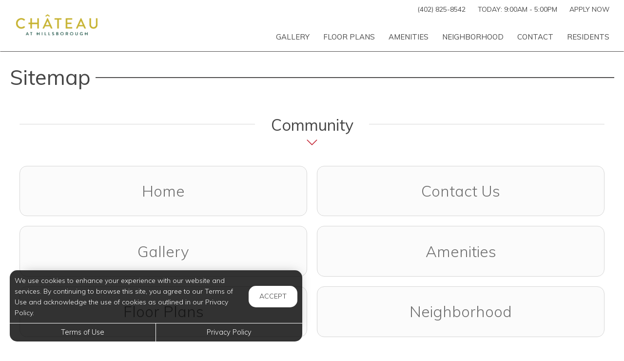

--- FILE ---
content_type: text/html; charset=utf-8
request_url: https://www.chateauathillsborough.com/core/Home/SiteLinks
body_size: 7645
content:
<!--
    NOTICE: Without limitation, all content, technology, intellectual property, source code, active controls, software or other functions and information contained in this Website are the sole property of 365 Connect, L.L.C. and are protected by copyright laws, international treaty provisions and all other intellectual property laws. Without limiting the foregoing, copying or reproduction of any portion of this Website to any other server or location for further reproduction or redistribution is expressly prohibited.
-->
<!DOCTYPE html>
<html itemscope itemtype="http://schema.org/ApartmentComplex" class="no-js" lang="en">
<head>

<meta charset="utf-8">
<meta name="viewport" content="width=device-width, initial-scale=1">
<link href="//cdn.365residentservices.com/themes/common/bootstrap/3.3.7/css/bootstrap.min.css" rel="stylesheet" type="text/css">
<link rel="preload" type="text/css" href="//cdn.365residentservices.com/fonts/font-awesome/6/css/all.min.css" as="style" onload="this.onload=null;this.rel='stylesheet'">

<noscript><link rel="stylesheet" type="text/css" href="//cdn.365residentservices.com/fonts/font-awesome/6/css/all.min.css"></noscript>
<link rel="preconnect" href="https://fonts.gstatic.com" />
<link rel="preload" type="text/css" href="https://fonts.googleapis.com/icon?family=Material+Icons" as="style" onload="this.onload=null;this.rel='stylesheet'">
<noscript><link rel="stylesheet" href="https://fonts.googleapis.com/icon?family=Material+Icons"></noscript>
<link href="https://fonts.googleapis.com/css?family=Muli:300,300i,400,400i,500,500i&display=swap" rel="stylesheet" type="text/css" async>
<link rel="apple-touch-icon" sizes="180x180" href="//cdn.365residentservices.com/global/images/apple-touch-icon-180x180.png">
    <link rel="shortcut icon" href="https://apollostore.blob.core.windows.net/chateauathillsborough/uploads/assets/chateau-at-hillsborough-favicon.4eb18fc9-ac10-4c22-8857-5913b5b3bae7.png">
    <link rel="icon" type="image/png" href="//cdn.365residentservices.com/global/images/favicon-192x192.png" sizes="192x192">
<meta name="msapplication-TileColor" content="#1565a9" />
<meta name="msapplication-TileImage" content="//cdn.365residentservices.com/global/images/mstile-144x144.png" />
<meta name="msapplication-config" content="//cdn.365residentservices.com/global/images/browserconfig.xml" />
<link href="//cdn.365residentservices.com/themes/gemini/5.19.0/theme.css" rel="stylesheet" type="text/css">
<link href="https://apollostore.blob.core.windows.net/chateauathillsborough/cms/css/site.css?v=_639039456000000000" rel="stylesheet" type="text/css">

<script src="//ajax.googleapis.com/ajax/libs/jquery/3.1.0/jquery.min.js"></script>
<script>
    window.Localization = {"date":"MM d, yyyy","phone":"(999) 999-9999"};
</script>

<meta name="google-translate-customization" content="b180980447f57eac-5edff1c0d0c88489-gde2aefeca4e4ab76-12" />

    <meta name="google-site-verification" content="xwAj-dekFWUloldkZ-5j4-IELpBviKfy-HMoe0QBHBc" />

    <meta name="msvalidate.01" content="F5B335DB222712EC123F41D2B86BCB42" />


<title>Sitemap for Chateau at Hillsborough | Omaha, NE</title>
<meta name="keywords" content="Apartments, For Rent, NE, Omaha, 68164" />
<meta name="description" content="Sitemap for. Come visit our apartment homes at Chateau at Hillsborough in Omaha, NE. Call us today - (402) 825-8542" />

    <link rel="canonical" href="https://www.chateauathillsborough.com/core/Home/SiteLinks" />


<script type="application/ld+json"> { "@context" : "http://schema.org", "@type" : "LocalBusiness", "name" : "Chateau at Hillsborough", "image" : "https://apollostore.blob.core.windows.net/chateauathillsborough/uploads/assets/layout.cd7f48d5-5c49-448f-b9e2-2a9b3b60c58a.png", "telephone" : "", "address" : { "@type" : "PostalAddress", "streetAddress" : "4804 North 133rd Plaza", "addressLocality" : "Omaha", "addressRegion" : "NE", "postalCode" : "68164" } } </script>

<meta property="og:title" content="Sitemap for Chateau at Hillsborough in Omaha, NE" />
<meta property="og:site_name" content="Chateau at Hillsborough" />
<meta property="og:description" content="Chateau at Hillsborough" />
<meta property="og:type" content="website" />
<meta property="og:image" content="https://apollostore.blob.core.windows.net/chateauathillsborough/uploads/assets/chateau-at-hillsborough---desktop-hero-image.516a7d99.jpg" />
<meta name="twitter:card" content="summary_large_image">

<!-- Global site tag (gtag.js) - Google Ads: 1000835166 -->
<script async src=https://www.googletagmanager.com/gtag/js?id=G-3TDCQXTN4V></script> <script> window.dataLayer = window.dataLayer || []; function gtag(){dataLayer.push(arguments);} gtag('js', new Date()); gtag('config', 'G-3TDCQXTN4V'); </script>

<script type="text/javascript">var rl_siteid = "165f8542-9ca2-4132-a19b-c612adee3838";</script>
<script type="text/javascript" src="//cdn.rlets.com/capture_static/mms/mms.js" async="async"></script>

<!-- Google Tag Manager -->
<script>
    (function (w, d, s, l, i) {
    w[l] = w[l] || []; w[l].push({
        'gtm.start':
            new Date().getTime(), event: 'gtm.js'
    }); var f = d.getElementsByTagName(s)[0],
        j = d.createElement(s), dl = l != 'dataLayer' ? '&l=' + l : ''; j.async = true; j.src =
            'https://www.googletagmanager.com/gtm.js?id=' + i + dl; f.parentNode.insertBefore(j, f);
    })(window, document, 'script', 'dataLayer', 'GTM-PS7B63T');</script>
<!-- End Google Tag Manager -->

<!-- Event snippet for CHATEAU CONTACT FORM conversion page In your html page, add the snippet and call gtag_report_conversion when someone clicks on the chosen link or button. --> 
<script> function gtag_report_conversion(url) { var callback = function () { if (typeof(url) != 'undefined') { window.location = url; } }; gtag('event', 'conversion', { 'send_to': 'AW-1000835166/RiLOCK64jN0BEN6Qnt0D', 'event_callback': callback }); return false; } </script>
    <script src='https://api.tiles.mapbox.com/mapbox-gl-js/v0.45.0/mapbox-gl.js' defer></script>
    <link rel="preload" href="https://api.tiles.mapbox.com/mapbox-gl-js/v0.45.0/mapbox-gl.css" as="style" onload="this.onload=null;this.rel='stylesheet'">
    <noscript><link href='https://api.tiles.mapbox.com/mapbox-gl-js/v0.45.0/mapbox-gl.css' rel='stylesheet'></noscript>

    
</head>
<body class="area-core controller-home action-sitelinks no-sidebar full-banner core-home-sitelinks">
    <!-- Google Tag Manager (noscript) -->
    <noscript>
        <iframe src="https://www.googletagmanager.com/ns.html?id=GTM-PS7B63T"
                height="0" width="0" style="display:none;visibility:hidden"></iframe>
    </noscript>
    <!-- End Google Tag Manager (noscript) -->
    



<header id="header">
    <a class="ada-focus" id="skipToMain" href="#main">skip to main</a>

    

    <div class="navbar">
        <div class="nav-contact-container">
            <div class="container">
                <ul class="nav-contact list-divider">


                        



            <li id="phoneNumber">
                <a rel="nofollow" href="tel:(402) 825-8542" itemprop="telephone" aria-label="Call us at (402) 825-8542">(402) 825-8542</a>
            </li>


    <li class="text-uppercase">
        Today: <time class="time" datetime="09:00"> 9:00am </time>  -  <time class="time" datetime="17:00"> 5:00pm </time>
    </li>

            <li class="hidden-xs text-uppercase">
                <a href="/Marketing/Home/Apply" >Apply Now</a>
            </li>

                </ul>
            </div>
        </div>

        <div class="container">
            <div class="navbar-header">
                <button type="button" class="navbar-toggle collapsed" data-toggle="collapse" data-target="#navbar-collapse-1" aria-expanded="false" aria-haspopup="true">
                    <span class="sr-only">Toggle navigation</span>
                    <span class="icon-bar"></span>
                    <span class="icon-bar"></span>
                    <span class="icon-bar"></span>
                </button>
                <a class="navbar-brand" rel="home" href="/">
                        <img class="img-responsive img-color" src="https://apollostore.blob.core.windows.net/chateauathillsborough/uploads/assets/layout.cd7f48d5-5c49-448f-b9e2-2a9b3b60c58a.png" alt="Chateau at Hillsborough Logo">
                        <img class="img-responsive img-white" src="https://apollostore.blob.core.windows.net/chateauathillsborough/uploads/assets/layout.cd7f48d5-5c49-448f-b9e2-2a9b3b60c58a.425768c0.png" alt="Chateau at Hillsborough Logo">
                </a>
            </div>
            <nav aria-label="Primary navigation">
                <div class="collapse navbar-collapse" id="navbar-collapse-1">
                    <ul class="nav navbar-nav navbar-right" itemscope itemtype="http://schema.org/SiteNavigationElement">
                        


        <li class="">
            <a href="/Marketing/Home/Media"  itemprop="url"><i class="fal fa-fw fa-camera" role="presentation" aria-hidden="true"></i><span itemprop="name">Gallery </span></a>
        </li>

        <li class="">
            <a href="/Marketing/FloorPlans"  itemprop="url"><i class="fal fa-fw fa-bed" role="presentation" aria-hidden="true"></i><span itemprop="name">Floor Plans </span></a>
        </li>

        <li class="">
            <a href="/Marketing/Home/Amenities"  itemprop="url"><i class="fal fa-fw fa-check" role="presentation" aria-hidden="true"></i><span itemprop="name">Amenities </span></a>
        </li>

        <li class="">
            <a href="/Marketing/Home/Neighborhood"  itemprop="url"><i class="fal fa-fw fa-compass" role="presentation" aria-hidden="true"></i><span itemprop="name">Neighborhood </span></a>
        </li>

<li>
    <a href="" onclick="event.preventDefault(); knockDoorway.openContact();" itemprop="url">

        <i class="fal fa-fw fa-info-circle" role="presentation" aria-hidden="true"></i>

        <span itemprop="name">Contact </span>

    </a>
</li>
        <li class="">
            <a href="https://property.onesite.realpage.com/welcomehome?siteId=4540154" target=&#39;_blank&#39;  aria-label=&#39;Residents (opens in a new tab)&#39; itemprop="url"><i class="fal fa-fw fa-house" role="presentation" aria-hidden="true"></i><span itemprop="name">Residents </span></a>
        </li>

        <li class="visible-xs visible-sm">
            <a href="/Marketing/Home/Apply"  itemprop="url"><i class="fal fa-fw fa-file" role="presentation" aria-hidden="true"></i><span itemprop="name">Apply Now </span></a>
        </li>





                    </ul>
                </div>
            </nav>
        </div>
    </div>
</header>
        
    <script>        
    document.getElementById('skipToMain').addEventListener("click", function (e) {
        e.preventDefault();
        var main = document.getElementById('main');
        
        main.querySelectorAll('button, [href], input, select, textarea, [tabindex]:not([tabindex="-1"])')[0].focus();
        
        var rect = main.getBoundingClientRect();
        window.scrollTo(0, rect.top);
    });
    </script>



    <div id="main">
        



<div class="container">
    <h1 class="bar bar-middle bar-site"><span>Sitemap</span></h1>

    <main>
        <div class="container">
                <div class="site-links-container">
                    <h2 class="h6ada">Community</h2>
                    <div class="row">
                            <div class="col-sm-6"><a class="btn btn-block" href="/Marketing" >Home</a></div>

                            <div class="col-sm-6"><a class="btn btn-block" href="/Marketing/Contact" >Contact Us</a></div>

                            <div class="col-sm-6"><a class="btn btn-block" href="/Marketing/Home/Media" >Gallery</a></div>

                            <div class="col-sm-6"><a class="btn btn-block" href="/Marketing/Home/Amenities" >Amenities</a></div>

                            <div class="col-sm-6"><a class="btn btn-block" href="/Marketing/FloorPlans" >Floor Plans</a></div>

                            <div class="col-sm-6"><a class="btn btn-block" href="/Marketing/Home/Neighborhood" >Neighborhood</a></div>

                    </div>
                </div>


            <div class="site-links-container">
                <h2 class="h6ada">Services</h2>
                <div class="row">


    <div class="col-sm-6"><a class="btn btn-block" href="/Marketing/FloorPlans" >Check Availability</a></div>

    <div class="col-sm-6"><a class="btn btn-block" href="https://property.onesite.realpage.com/welcomehome?siteId=4540154" target="_blank">Pay Rent</a></div>


    <div class="col-sm-6"><a class="btn btn-block" href="https://property.onesite.realpage.com/welcomehome?siteId=4540154" target="_blank">Service Request</a></div>


    <div class="col-sm-6"><a class="btn btn-block" href="/Marketing/Contact" >Contact Us</a></div>

    <div class="col-sm-6"><a class="btn btn-block" href="/Marketing/Home/Apply" >Apply Now</a></div>

                </div>
            </div>

            <div class="site-links-container">
                <h2 class="h6ada">Social</h2>
                <div class="row">
    <div class="col-sm-6"><a class="btn btn-block" href="https://www.facebook.com/ChateauAtHillsborough" target="_blank"><span class="sr-only">Visit us on </span>Facebook<span class="sr-only">(opens in a new tab)</span></a></div>



    <div class="col-sm-6"><a class="btn btn-block" href="/core/RSS" >RSS Feed</a></div>
                </div>
            </div>

            <div class="site-links-container">
                <h2 class="h6ada">Legal</h2>
                <div class="row">
                        <div class="col-sm-6"><a class="btn btn-block" href="/core/Home/Terms" >Terms of Use</a></div>

                        <div class="col-sm-6"><a class="btn btn-block" href="/core/Home/Privacy" >Privacy Policy</a></div>

                        <div class="col-sm-6"><a class="btn btn-block" href="/core/Home/Accessibility" >Accessibility</a></div>

                </div>
            </div>
        </div>
    </main>
</div>


    </div>

<div class="cookiebox hidden" data-animation="fade-in-left" id="cookieBox" role="region">
    <div>
        <p>We use cookies to enhance your experience with our website and services. By continuing to browse this site, you agree to our Terms of Use and acknowledge the use of cookies as outlined in our Privacy Policy.</p>
        <span class="btn reverse-focus" role="button" tabindex="0" id="agreeBtn">Accept</span>
    </div>
    <div class="btn-bars">
        <a href="/core/Home/Terms">Terms of Use</a>
        <a href="/core/Home/Privacy">Privacy Policy</a>
    </div>
</div>



<footer id="footer">

    <section id="footer-menu">


<a href="/Marketing/Home/Media">Gallery</a><a href="/Marketing/FloorPlans">Floor Plans</a><a href="/Marketing/Home/Amenities">Amenities</a><a href="/Marketing/Home/Neighborhood">Neighborhood</a>            <a onclick="event.preventDefault(); knockDoorway.openContact();" href="">Contact</a>

    </section>

    <section id="footer-top">
        <div class="container">
            <div class="block">
                <h2 class="h6ada">Location</h2>
                <p itemprop="name">Chateau at Hillsborough</p>
                <address itemprop="address" itemscope itemtype="http://schema.org/PostalAddress">
                    <p itemprop="streetAddress">
                        4804 North 133rd Plaza<br />

                    </p>
                    <p>
                        <span itemprop="addressLocality">Omaha</span>,
                        <span itemprop="addressRegion">NE</span>
                        <span itemprop="postalCode">68164</span>
                    </p>
                </address>

                        <p>
                            T: <a rel="nofollow" href="tel:(402) 825-8542" itemprop="telephone" aria-label="Call us at (402) 825-8542">(402) 825-8542</a>
                        </p>

            </div>

            <div class="block" id="contact">
                <h2 class="h6ada">Hours</h2>
                    <p itemprop="openingHoursSpecification" itemscope itemtype="http://schema.org/OpeningHoursSpecification" class="Mon" data-status="Open" data-open="09:00" data-close="17:00">
                        <span>
                            <time itemprop="dayOfWeek">
                                <span aria-hidden="true">Mon</span><span class="sr-only">Monday</span>:
                            </time>
                        </span>
                        <span class="text-right">
                            <time class="time" datetime="09:00"> 9:00am </time> <span aria-hidden="true"> - </span><span class="sr-only"></span> <time class="time" datetime="17:00"> 5:00pm </time>
                            <meta itemprop="opens" content="09:00" />
                            <meta itemprop="closes" content="17:00" />
                        </span>
                    </p>
                    <p itemprop="openingHoursSpecification" itemscope itemtype="http://schema.org/OpeningHoursSpecification" class="Tue" data-status="Open" data-open="09:00" data-close="17:00">
                        <span>
                            <time itemprop="dayOfWeek">
                                <span aria-hidden="true">Tue</span><span class="sr-only">Tuesday</span>:
                            </time>
                        </span>
                        <span class="text-right">
                            <time class="time" datetime="09:00"> 9:00am </time> <span aria-hidden="true"> - </span><span class="sr-only"></span> <time class="time" datetime="17:00"> 5:00pm </time>
                            <meta itemprop="opens" content="09:00" />
                            <meta itemprop="closes" content="17:00" />
                        </span>
                    </p>
                    <p itemprop="openingHoursSpecification" itemscope itemtype="http://schema.org/OpeningHoursSpecification" class="Wed" data-status="Open" data-open="09:00" data-close="17:00">
                        <span>
                            <time itemprop="dayOfWeek">
                                <span aria-hidden="true">Wed</span><span class="sr-only">Wednesday</span>:
                            </time>
                        </span>
                        <span class="text-right">
                            <time class="time" datetime="09:00"> 9:00am </time> <span aria-hidden="true"> - </span><span class="sr-only"></span> <time class="time" datetime="17:00"> 5:00pm </time>
                            <meta itemprop="opens" content="09:00" />
                            <meta itemprop="closes" content="17:00" />
                        </span>
                    </p>
                    <p itemprop="openingHoursSpecification" itemscope itemtype="http://schema.org/OpeningHoursSpecification" class="Thu" data-status="Open" data-open="09:00" data-close="17:00">
                        <span>
                            <time itemprop="dayOfWeek">
                                <span aria-hidden="true">Thu</span><span class="sr-only">Thursday</span>:
                            </time>
                        </span>
                        <span class="text-right">
                            <time class="time" datetime="09:00"> 9:00am </time> <span aria-hidden="true"> - </span><span class="sr-only"></span> <time class="time" datetime="17:00"> 5:00pm </time>
                            <meta itemprop="opens" content="09:00" />
                            <meta itemprop="closes" content="17:00" />
                        </span>
                    </p>
                    <p itemprop="openingHoursSpecification" itemscope itemtype="http://schema.org/OpeningHoursSpecification" class="Fri" data-status="Open" data-open="09:00" data-close="17:00">
                        <span>
                            <time itemprop="dayOfWeek">
                                <span aria-hidden="true">Fri</span><span class="sr-only">Friday</span>:
                            </time>
                        </span>
                        <span class="text-right">
                            <time class="time" datetime="09:00"> 9:00am </time> <span aria-hidden="true"> - </span><span class="sr-only"></span> <time class="time" datetime="17:00"> 5:00pm </time>
                            <meta itemprop="opens" content="09:00" />
                            <meta itemprop="closes" content="17:00" />
                        </span>
                    </p>
                    <p itemprop="openingHoursSpecification" itemscope itemtype="http://schema.org/OpeningHoursSpecification" class="Sat" data-status="Closed" data-open="" data-close="">
                        <span>
                            <time itemprop="dayOfWeek">
                                <span aria-hidden="true">Sat</span><span class="sr-only">Saturday</span>:
                            </time>
                        </span>
                        <span class="text-right">
                            <time class="time"> Closed </time>
                            <meta itemprop="opens" />
                            <meta itemprop="closes" />
                        </span>
                    </p>
                    <p itemprop="openingHoursSpecification" itemscope itemtype="http://schema.org/OpeningHoursSpecification" class="Sun" data-status="Closed" data-open="" data-close="">
                        <span>
                            <time itemprop="dayOfWeek">
                                <span aria-hidden="true">Sun</span><span class="sr-only">Sunday</span>:
                            </time>
                        </span>
                        <span class="text-right">
                            <time class="time"> Closed </time>
                            <meta itemprop="opens" />
                            <meta itemprop="closes" />
                        </span>
                    </p>
            </div>
        </div>
    </section>

    <section id="footer-bottom">
        <div class="container">
            <div class="management-logo">


                    <a href="http://seldin.com" target="_blank" aria-label="link to Seldin site (opens in a new tab)">
                            <img src="https://apollocdn.blob.core.windows.net/cdn/global/images/client-logos/management_logo_white.32cfb67f-d84c-484d-836d-fe2cab6c6c79.png" alt="Seldin" />
                    </a>
            </div>

            <div class="social-logos">
                    <a target="_blank" data-actionevent="facebook" href="https://www.facebook.com/ChateauAtHillsborough"><i class="fab fa-facebook-f" role="presentation"></i><span class="sr-only">Visit us on Facebook (opens in a new tab)</span></a>



                    <a target="_blank" data-actionevent="google" href="https://g.co/kgs/2561EKV"><i class="fab fa-google" role="presentation"></i><span class="sr-only">Visit us on Google (opens in a new tab)</span></a>




            </div>

            <div class="cert-logos">
                <img id="logo-ada" src="//cdn.365residentservices.com/themes/gemini/assets/images/wheelchair.png" alt="ADA Compliant" height="24" width="21" loading="lazy" />

                    <img id="logo-pets" src="//cdn.365residentservices.com/themes/gemini/assets/images/paw.png" alt="Pets Welcome!" height="24" width="24" loading="lazy" />

                <img id="logo-eho" src="//cdn.365residentservices.com/themes/gemini/assets/images/eho.png" alt="Equal Housing Opportunity" height="24" width="35" loading="lazy" />
                
                <img id="logo-wcag" src="//cdn.365residentservices.com/themes/gemini/assets/images/wcag.png" alt="W3C WCAG 2.1 Compliant" height="32" width="87" loading="lazy" />
            </div>
        </div>
    </section>

    <section id="footer-base">
        <div class="container">
            <div class="tos-links links">
                    <a href="https://seldin.365residentservices.com/app/physical-property/d53323b2-1ddf-4904-af02-c37b2e6587da/dashboard" target="_blank" aria-label="Admin Dashboard (opens in a new tab)">Admin</a>

                <a href="/core/Home/Terms">Terms of Use</a>
                <a href="/core/Home/Privacy">Privacy Policy</a>
            </div>

            <div class="copyright">
                <p>2026 - 365 Connect - All Rights Reserved</p>
            </div>

            <div class="powered-by">
                <div class="links">
                    <a href="/core/Home/Accessibility">Accessibility</a>
                    <a href="/core/Home/SiteLinks">Site Map</a>
                </div>

                <a href="https://www.365connect.com" target="_blank" aria-label="Powered by 365 Connect (opens in a new tab)"><img src="//cdn.365residentservices.com/themes/gemini/assets/images/icon-poweredby.png" height="35" width="35" alt="Powered by 365 Connect" /></a>
            </div>
        </div>
    </section>
</footer> 




            <script src="https://www.google.com/recaptcha/api.js?render=6LdRIoopAAAAAFsmLEEfrXUWoNOBitgoyFqM3xdo" async defer></script>



    <script src="//cdn.365residentservices.com/themes/gemini/5.19.0/main.js" type="text/javascript"></script>
    <script src="//cdn.365residentservices.com/themes/common/bootstrap/3.3.7/js/bootstrap.min.js"></script>
    <script>
        
        initLayout({
            analyticsProperty: "UA-61165112-21",
            captchaKey: "6LdRIoopAAAAAFsmLEEfrXUWoNOBitgoyFqM3xdo"
        });
    </script>


    



<script>
    $(document).ready(function () {
        layoutDefaults.$window.on("conversion", function (e) {
            gtag_report_conversion();
        });
    });

    function gtag_report_conversion(url) {
        var callback = function () {
            if (typeof (url) != 'undefined') {
                window.location = url;
            }
        };

        gtag('event', 'conversion', { 'send_to': 'AW-1000835166/RiLOCK64jN0BEN6Qnt0D', 'event_callback': callback });
        return false;
    }
</script>

<script type="text/javascript" src=https://doorway.knck.io/latest/doorway.min.js></script>
<script text="text/javascript">
        window.knockDoorway.init('3654a7c4bec411edbfa40ec622f678f9', 'community', '7c11eeee975ffc88');
</script>

    <div id="datepicker-sr-live" aria-live="assertive" aria-atomic="true"></div>
</body>
</html>

--- FILE ---
content_type: text/html; charset=utf-8
request_url: https://www.google.com/recaptcha/api2/anchor?ar=1&k=6LdRIoopAAAAAFsmLEEfrXUWoNOBitgoyFqM3xdo&co=aHR0cHM6Ly93d3cuY2hhdGVhdWF0aGlsbHNib3JvdWdoLmNvbTo0NDM.&hl=en&v=9TiwnJFHeuIw_s0wSd3fiKfN&size=invisible&anchor-ms=20000&execute-ms=30000&cb=d974jtfnvdj5
body_size: 49295
content:
<!DOCTYPE HTML><html dir="ltr" lang="en"><head><meta http-equiv="Content-Type" content="text/html; charset=UTF-8">
<meta http-equiv="X-UA-Compatible" content="IE=edge">
<title>reCAPTCHA</title>
<style type="text/css">
/* cyrillic-ext */
@font-face {
  font-family: 'Roboto';
  font-style: normal;
  font-weight: 400;
  font-stretch: 100%;
  src: url(//fonts.gstatic.com/s/roboto/v48/KFO7CnqEu92Fr1ME7kSn66aGLdTylUAMa3GUBHMdazTgWw.woff2) format('woff2');
  unicode-range: U+0460-052F, U+1C80-1C8A, U+20B4, U+2DE0-2DFF, U+A640-A69F, U+FE2E-FE2F;
}
/* cyrillic */
@font-face {
  font-family: 'Roboto';
  font-style: normal;
  font-weight: 400;
  font-stretch: 100%;
  src: url(//fonts.gstatic.com/s/roboto/v48/KFO7CnqEu92Fr1ME7kSn66aGLdTylUAMa3iUBHMdazTgWw.woff2) format('woff2');
  unicode-range: U+0301, U+0400-045F, U+0490-0491, U+04B0-04B1, U+2116;
}
/* greek-ext */
@font-face {
  font-family: 'Roboto';
  font-style: normal;
  font-weight: 400;
  font-stretch: 100%;
  src: url(//fonts.gstatic.com/s/roboto/v48/KFO7CnqEu92Fr1ME7kSn66aGLdTylUAMa3CUBHMdazTgWw.woff2) format('woff2');
  unicode-range: U+1F00-1FFF;
}
/* greek */
@font-face {
  font-family: 'Roboto';
  font-style: normal;
  font-weight: 400;
  font-stretch: 100%;
  src: url(//fonts.gstatic.com/s/roboto/v48/KFO7CnqEu92Fr1ME7kSn66aGLdTylUAMa3-UBHMdazTgWw.woff2) format('woff2');
  unicode-range: U+0370-0377, U+037A-037F, U+0384-038A, U+038C, U+038E-03A1, U+03A3-03FF;
}
/* math */
@font-face {
  font-family: 'Roboto';
  font-style: normal;
  font-weight: 400;
  font-stretch: 100%;
  src: url(//fonts.gstatic.com/s/roboto/v48/KFO7CnqEu92Fr1ME7kSn66aGLdTylUAMawCUBHMdazTgWw.woff2) format('woff2');
  unicode-range: U+0302-0303, U+0305, U+0307-0308, U+0310, U+0312, U+0315, U+031A, U+0326-0327, U+032C, U+032F-0330, U+0332-0333, U+0338, U+033A, U+0346, U+034D, U+0391-03A1, U+03A3-03A9, U+03B1-03C9, U+03D1, U+03D5-03D6, U+03F0-03F1, U+03F4-03F5, U+2016-2017, U+2034-2038, U+203C, U+2040, U+2043, U+2047, U+2050, U+2057, U+205F, U+2070-2071, U+2074-208E, U+2090-209C, U+20D0-20DC, U+20E1, U+20E5-20EF, U+2100-2112, U+2114-2115, U+2117-2121, U+2123-214F, U+2190, U+2192, U+2194-21AE, U+21B0-21E5, U+21F1-21F2, U+21F4-2211, U+2213-2214, U+2216-22FF, U+2308-230B, U+2310, U+2319, U+231C-2321, U+2336-237A, U+237C, U+2395, U+239B-23B7, U+23D0, U+23DC-23E1, U+2474-2475, U+25AF, U+25B3, U+25B7, U+25BD, U+25C1, U+25CA, U+25CC, U+25FB, U+266D-266F, U+27C0-27FF, U+2900-2AFF, U+2B0E-2B11, U+2B30-2B4C, U+2BFE, U+3030, U+FF5B, U+FF5D, U+1D400-1D7FF, U+1EE00-1EEFF;
}
/* symbols */
@font-face {
  font-family: 'Roboto';
  font-style: normal;
  font-weight: 400;
  font-stretch: 100%;
  src: url(//fonts.gstatic.com/s/roboto/v48/KFO7CnqEu92Fr1ME7kSn66aGLdTylUAMaxKUBHMdazTgWw.woff2) format('woff2');
  unicode-range: U+0001-000C, U+000E-001F, U+007F-009F, U+20DD-20E0, U+20E2-20E4, U+2150-218F, U+2190, U+2192, U+2194-2199, U+21AF, U+21E6-21F0, U+21F3, U+2218-2219, U+2299, U+22C4-22C6, U+2300-243F, U+2440-244A, U+2460-24FF, U+25A0-27BF, U+2800-28FF, U+2921-2922, U+2981, U+29BF, U+29EB, U+2B00-2BFF, U+4DC0-4DFF, U+FFF9-FFFB, U+10140-1018E, U+10190-1019C, U+101A0, U+101D0-101FD, U+102E0-102FB, U+10E60-10E7E, U+1D2C0-1D2D3, U+1D2E0-1D37F, U+1F000-1F0FF, U+1F100-1F1AD, U+1F1E6-1F1FF, U+1F30D-1F30F, U+1F315, U+1F31C, U+1F31E, U+1F320-1F32C, U+1F336, U+1F378, U+1F37D, U+1F382, U+1F393-1F39F, U+1F3A7-1F3A8, U+1F3AC-1F3AF, U+1F3C2, U+1F3C4-1F3C6, U+1F3CA-1F3CE, U+1F3D4-1F3E0, U+1F3ED, U+1F3F1-1F3F3, U+1F3F5-1F3F7, U+1F408, U+1F415, U+1F41F, U+1F426, U+1F43F, U+1F441-1F442, U+1F444, U+1F446-1F449, U+1F44C-1F44E, U+1F453, U+1F46A, U+1F47D, U+1F4A3, U+1F4B0, U+1F4B3, U+1F4B9, U+1F4BB, U+1F4BF, U+1F4C8-1F4CB, U+1F4D6, U+1F4DA, U+1F4DF, U+1F4E3-1F4E6, U+1F4EA-1F4ED, U+1F4F7, U+1F4F9-1F4FB, U+1F4FD-1F4FE, U+1F503, U+1F507-1F50B, U+1F50D, U+1F512-1F513, U+1F53E-1F54A, U+1F54F-1F5FA, U+1F610, U+1F650-1F67F, U+1F687, U+1F68D, U+1F691, U+1F694, U+1F698, U+1F6AD, U+1F6B2, U+1F6B9-1F6BA, U+1F6BC, U+1F6C6-1F6CF, U+1F6D3-1F6D7, U+1F6E0-1F6EA, U+1F6F0-1F6F3, U+1F6F7-1F6FC, U+1F700-1F7FF, U+1F800-1F80B, U+1F810-1F847, U+1F850-1F859, U+1F860-1F887, U+1F890-1F8AD, U+1F8B0-1F8BB, U+1F8C0-1F8C1, U+1F900-1F90B, U+1F93B, U+1F946, U+1F984, U+1F996, U+1F9E9, U+1FA00-1FA6F, U+1FA70-1FA7C, U+1FA80-1FA89, U+1FA8F-1FAC6, U+1FACE-1FADC, U+1FADF-1FAE9, U+1FAF0-1FAF8, U+1FB00-1FBFF;
}
/* vietnamese */
@font-face {
  font-family: 'Roboto';
  font-style: normal;
  font-weight: 400;
  font-stretch: 100%;
  src: url(//fonts.gstatic.com/s/roboto/v48/KFO7CnqEu92Fr1ME7kSn66aGLdTylUAMa3OUBHMdazTgWw.woff2) format('woff2');
  unicode-range: U+0102-0103, U+0110-0111, U+0128-0129, U+0168-0169, U+01A0-01A1, U+01AF-01B0, U+0300-0301, U+0303-0304, U+0308-0309, U+0323, U+0329, U+1EA0-1EF9, U+20AB;
}
/* latin-ext */
@font-face {
  font-family: 'Roboto';
  font-style: normal;
  font-weight: 400;
  font-stretch: 100%;
  src: url(//fonts.gstatic.com/s/roboto/v48/KFO7CnqEu92Fr1ME7kSn66aGLdTylUAMa3KUBHMdazTgWw.woff2) format('woff2');
  unicode-range: U+0100-02BA, U+02BD-02C5, U+02C7-02CC, U+02CE-02D7, U+02DD-02FF, U+0304, U+0308, U+0329, U+1D00-1DBF, U+1E00-1E9F, U+1EF2-1EFF, U+2020, U+20A0-20AB, U+20AD-20C0, U+2113, U+2C60-2C7F, U+A720-A7FF;
}
/* latin */
@font-face {
  font-family: 'Roboto';
  font-style: normal;
  font-weight: 400;
  font-stretch: 100%;
  src: url(//fonts.gstatic.com/s/roboto/v48/KFO7CnqEu92Fr1ME7kSn66aGLdTylUAMa3yUBHMdazQ.woff2) format('woff2');
  unicode-range: U+0000-00FF, U+0131, U+0152-0153, U+02BB-02BC, U+02C6, U+02DA, U+02DC, U+0304, U+0308, U+0329, U+2000-206F, U+20AC, U+2122, U+2191, U+2193, U+2212, U+2215, U+FEFF, U+FFFD;
}
/* cyrillic-ext */
@font-face {
  font-family: 'Roboto';
  font-style: normal;
  font-weight: 500;
  font-stretch: 100%;
  src: url(//fonts.gstatic.com/s/roboto/v48/KFO7CnqEu92Fr1ME7kSn66aGLdTylUAMa3GUBHMdazTgWw.woff2) format('woff2');
  unicode-range: U+0460-052F, U+1C80-1C8A, U+20B4, U+2DE0-2DFF, U+A640-A69F, U+FE2E-FE2F;
}
/* cyrillic */
@font-face {
  font-family: 'Roboto';
  font-style: normal;
  font-weight: 500;
  font-stretch: 100%;
  src: url(//fonts.gstatic.com/s/roboto/v48/KFO7CnqEu92Fr1ME7kSn66aGLdTylUAMa3iUBHMdazTgWw.woff2) format('woff2');
  unicode-range: U+0301, U+0400-045F, U+0490-0491, U+04B0-04B1, U+2116;
}
/* greek-ext */
@font-face {
  font-family: 'Roboto';
  font-style: normal;
  font-weight: 500;
  font-stretch: 100%;
  src: url(//fonts.gstatic.com/s/roboto/v48/KFO7CnqEu92Fr1ME7kSn66aGLdTylUAMa3CUBHMdazTgWw.woff2) format('woff2');
  unicode-range: U+1F00-1FFF;
}
/* greek */
@font-face {
  font-family: 'Roboto';
  font-style: normal;
  font-weight: 500;
  font-stretch: 100%;
  src: url(//fonts.gstatic.com/s/roboto/v48/KFO7CnqEu92Fr1ME7kSn66aGLdTylUAMa3-UBHMdazTgWw.woff2) format('woff2');
  unicode-range: U+0370-0377, U+037A-037F, U+0384-038A, U+038C, U+038E-03A1, U+03A3-03FF;
}
/* math */
@font-face {
  font-family: 'Roboto';
  font-style: normal;
  font-weight: 500;
  font-stretch: 100%;
  src: url(//fonts.gstatic.com/s/roboto/v48/KFO7CnqEu92Fr1ME7kSn66aGLdTylUAMawCUBHMdazTgWw.woff2) format('woff2');
  unicode-range: U+0302-0303, U+0305, U+0307-0308, U+0310, U+0312, U+0315, U+031A, U+0326-0327, U+032C, U+032F-0330, U+0332-0333, U+0338, U+033A, U+0346, U+034D, U+0391-03A1, U+03A3-03A9, U+03B1-03C9, U+03D1, U+03D5-03D6, U+03F0-03F1, U+03F4-03F5, U+2016-2017, U+2034-2038, U+203C, U+2040, U+2043, U+2047, U+2050, U+2057, U+205F, U+2070-2071, U+2074-208E, U+2090-209C, U+20D0-20DC, U+20E1, U+20E5-20EF, U+2100-2112, U+2114-2115, U+2117-2121, U+2123-214F, U+2190, U+2192, U+2194-21AE, U+21B0-21E5, U+21F1-21F2, U+21F4-2211, U+2213-2214, U+2216-22FF, U+2308-230B, U+2310, U+2319, U+231C-2321, U+2336-237A, U+237C, U+2395, U+239B-23B7, U+23D0, U+23DC-23E1, U+2474-2475, U+25AF, U+25B3, U+25B7, U+25BD, U+25C1, U+25CA, U+25CC, U+25FB, U+266D-266F, U+27C0-27FF, U+2900-2AFF, U+2B0E-2B11, U+2B30-2B4C, U+2BFE, U+3030, U+FF5B, U+FF5D, U+1D400-1D7FF, U+1EE00-1EEFF;
}
/* symbols */
@font-face {
  font-family: 'Roboto';
  font-style: normal;
  font-weight: 500;
  font-stretch: 100%;
  src: url(//fonts.gstatic.com/s/roboto/v48/KFO7CnqEu92Fr1ME7kSn66aGLdTylUAMaxKUBHMdazTgWw.woff2) format('woff2');
  unicode-range: U+0001-000C, U+000E-001F, U+007F-009F, U+20DD-20E0, U+20E2-20E4, U+2150-218F, U+2190, U+2192, U+2194-2199, U+21AF, U+21E6-21F0, U+21F3, U+2218-2219, U+2299, U+22C4-22C6, U+2300-243F, U+2440-244A, U+2460-24FF, U+25A0-27BF, U+2800-28FF, U+2921-2922, U+2981, U+29BF, U+29EB, U+2B00-2BFF, U+4DC0-4DFF, U+FFF9-FFFB, U+10140-1018E, U+10190-1019C, U+101A0, U+101D0-101FD, U+102E0-102FB, U+10E60-10E7E, U+1D2C0-1D2D3, U+1D2E0-1D37F, U+1F000-1F0FF, U+1F100-1F1AD, U+1F1E6-1F1FF, U+1F30D-1F30F, U+1F315, U+1F31C, U+1F31E, U+1F320-1F32C, U+1F336, U+1F378, U+1F37D, U+1F382, U+1F393-1F39F, U+1F3A7-1F3A8, U+1F3AC-1F3AF, U+1F3C2, U+1F3C4-1F3C6, U+1F3CA-1F3CE, U+1F3D4-1F3E0, U+1F3ED, U+1F3F1-1F3F3, U+1F3F5-1F3F7, U+1F408, U+1F415, U+1F41F, U+1F426, U+1F43F, U+1F441-1F442, U+1F444, U+1F446-1F449, U+1F44C-1F44E, U+1F453, U+1F46A, U+1F47D, U+1F4A3, U+1F4B0, U+1F4B3, U+1F4B9, U+1F4BB, U+1F4BF, U+1F4C8-1F4CB, U+1F4D6, U+1F4DA, U+1F4DF, U+1F4E3-1F4E6, U+1F4EA-1F4ED, U+1F4F7, U+1F4F9-1F4FB, U+1F4FD-1F4FE, U+1F503, U+1F507-1F50B, U+1F50D, U+1F512-1F513, U+1F53E-1F54A, U+1F54F-1F5FA, U+1F610, U+1F650-1F67F, U+1F687, U+1F68D, U+1F691, U+1F694, U+1F698, U+1F6AD, U+1F6B2, U+1F6B9-1F6BA, U+1F6BC, U+1F6C6-1F6CF, U+1F6D3-1F6D7, U+1F6E0-1F6EA, U+1F6F0-1F6F3, U+1F6F7-1F6FC, U+1F700-1F7FF, U+1F800-1F80B, U+1F810-1F847, U+1F850-1F859, U+1F860-1F887, U+1F890-1F8AD, U+1F8B0-1F8BB, U+1F8C0-1F8C1, U+1F900-1F90B, U+1F93B, U+1F946, U+1F984, U+1F996, U+1F9E9, U+1FA00-1FA6F, U+1FA70-1FA7C, U+1FA80-1FA89, U+1FA8F-1FAC6, U+1FACE-1FADC, U+1FADF-1FAE9, U+1FAF0-1FAF8, U+1FB00-1FBFF;
}
/* vietnamese */
@font-face {
  font-family: 'Roboto';
  font-style: normal;
  font-weight: 500;
  font-stretch: 100%;
  src: url(//fonts.gstatic.com/s/roboto/v48/KFO7CnqEu92Fr1ME7kSn66aGLdTylUAMa3OUBHMdazTgWw.woff2) format('woff2');
  unicode-range: U+0102-0103, U+0110-0111, U+0128-0129, U+0168-0169, U+01A0-01A1, U+01AF-01B0, U+0300-0301, U+0303-0304, U+0308-0309, U+0323, U+0329, U+1EA0-1EF9, U+20AB;
}
/* latin-ext */
@font-face {
  font-family: 'Roboto';
  font-style: normal;
  font-weight: 500;
  font-stretch: 100%;
  src: url(//fonts.gstatic.com/s/roboto/v48/KFO7CnqEu92Fr1ME7kSn66aGLdTylUAMa3KUBHMdazTgWw.woff2) format('woff2');
  unicode-range: U+0100-02BA, U+02BD-02C5, U+02C7-02CC, U+02CE-02D7, U+02DD-02FF, U+0304, U+0308, U+0329, U+1D00-1DBF, U+1E00-1E9F, U+1EF2-1EFF, U+2020, U+20A0-20AB, U+20AD-20C0, U+2113, U+2C60-2C7F, U+A720-A7FF;
}
/* latin */
@font-face {
  font-family: 'Roboto';
  font-style: normal;
  font-weight: 500;
  font-stretch: 100%;
  src: url(//fonts.gstatic.com/s/roboto/v48/KFO7CnqEu92Fr1ME7kSn66aGLdTylUAMa3yUBHMdazQ.woff2) format('woff2');
  unicode-range: U+0000-00FF, U+0131, U+0152-0153, U+02BB-02BC, U+02C6, U+02DA, U+02DC, U+0304, U+0308, U+0329, U+2000-206F, U+20AC, U+2122, U+2191, U+2193, U+2212, U+2215, U+FEFF, U+FFFD;
}
/* cyrillic-ext */
@font-face {
  font-family: 'Roboto';
  font-style: normal;
  font-weight: 900;
  font-stretch: 100%;
  src: url(//fonts.gstatic.com/s/roboto/v48/KFO7CnqEu92Fr1ME7kSn66aGLdTylUAMa3GUBHMdazTgWw.woff2) format('woff2');
  unicode-range: U+0460-052F, U+1C80-1C8A, U+20B4, U+2DE0-2DFF, U+A640-A69F, U+FE2E-FE2F;
}
/* cyrillic */
@font-face {
  font-family: 'Roboto';
  font-style: normal;
  font-weight: 900;
  font-stretch: 100%;
  src: url(//fonts.gstatic.com/s/roboto/v48/KFO7CnqEu92Fr1ME7kSn66aGLdTylUAMa3iUBHMdazTgWw.woff2) format('woff2');
  unicode-range: U+0301, U+0400-045F, U+0490-0491, U+04B0-04B1, U+2116;
}
/* greek-ext */
@font-face {
  font-family: 'Roboto';
  font-style: normal;
  font-weight: 900;
  font-stretch: 100%;
  src: url(//fonts.gstatic.com/s/roboto/v48/KFO7CnqEu92Fr1ME7kSn66aGLdTylUAMa3CUBHMdazTgWw.woff2) format('woff2');
  unicode-range: U+1F00-1FFF;
}
/* greek */
@font-face {
  font-family: 'Roboto';
  font-style: normal;
  font-weight: 900;
  font-stretch: 100%;
  src: url(//fonts.gstatic.com/s/roboto/v48/KFO7CnqEu92Fr1ME7kSn66aGLdTylUAMa3-UBHMdazTgWw.woff2) format('woff2');
  unicode-range: U+0370-0377, U+037A-037F, U+0384-038A, U+038C, U+038E-03A1, U+03A3-03FF;
}
/* math */
@font-face {
  font-family: 'Roboto';
  font-style: normal;
  font-weight: 900;
  font-stretch: 100%;
  src: url(//fonts.gstatic.com/s/roboto/v48/KFO7CnqEu92Fr1ME7kSn66aGLdTylUAMawCUBHMdazTgWw.woff2) format('woff2');
  unicode-range: U+0302-0303, U+0305, U+0307-0308, U+0310, U+0312, U+0315, U+031A, U+0326-0327, U+032C, U+032F-0330, U+0332-0333, U+0338, U+033A, U+0346, U+034D, U+0391-03A1, U+03A3-03A9, U+03B1-03C9, U+03D1, U+03D5-03D6, U+03F0-03F1, U+03F4-03F5, U+2016-2017, U+2034-2038, U+203C, U+2040, U+2043, U+2047, U+2050, U+2057, U+205F, U+2070-2071, U+2074-208E, U+2090-209C, U+20D0-20DC, U+20E1, U+20E5-20EF, U+2100-2112, U+2114-2115, U+2117-2121, U+2123-214F, U+2190, U+2192, U+2194-21AE, U+21B0-21E5, U+21F1-21F2, U+21F4-2211, U+2213-2214, U+2216-22FF, U+2308-230B, U+2310, U+2319, U+231C-2321, U+2336-237A, U+237C, U+2395, U+239B-23B7, U+23D0, U+23DC-23E1, U+2474-2475, U+25AF, U+25B3, U+25B7, U+25BD, U+25C1, U+25CA, U+25CC, U+25FB, U+266D-266F, U+27C0-27FF, U+2900-2AFF, U+2B0E-2B11, U+2B30-2B4C, U+2BFE, U+3030, U+FF5B, U+FF5D, U+1D400-1D7FF, U+1EE00-1EEFF;
}
/* symbols */
@font-face {
  font-family: 'Roboto';
  font-style: normal;
  font-weight: 900;
  font-stretch: 100%;
  src: url(//fonts.gstatic.com/s/roboto/v48/KFO7CnqEu92Fr1ME7kSn66aGLdTylUAMaxKUBHMdazTgWw.woff2) format('woff2');
  unicode-range: U+0001-000C, U+000E-001F, U+007F-009F, U+20DD-20E0, U+20E2-20E4, U+2150-218F, U+2190, U+2192, U+2194-2199, U+21AF, U+21E6-21F0, U+21F3, U+2218-2219, U+2299, U+22C4-22C6, U+2300-243F, U+2440-244A, U+2460-24FF, U+25A0-27BF, U+2800-28FF, U+2921-2922, U+2981, U+29BF, U+29EB, U+2B00-2BFF, U+4DC0-4DFF, U+FFF9-FFFB, U+10140-1018E, U+10190-1019C, U+101A0, U+101D0-101FD, U+102E0-102FB, U+10E60-10E7E, U+1D2C0-1D2D3, U+1D2E0-1D37F, U+1F000-1F0FF, U+1F100-1F1AD, U+1F1E6-1F1FF, U+1F30D-1F30F, U+1F315, U+1F31C, U+1F31E, U+1F320-1F32C, U+1F336, U+1F378, U+1F37D, U+1F382, U+1F393-1F39F, U+1F3A7-1F3A8, U+1F3AC-1F3AF, U+1F3C2, U+1F3C4-1F3C6, U+1F3CA-1F3CE, U+1F3D4-1F3E0, U+1F3ED, U+1F3F1-1F3F3, U+1F3F5-1F3F7, U+1F408, U+1F415, U+1F41F, U+1F426, U+1F43F, U+1F441-1F442, U+1F444, U+1F446-1F449, U+1F44C-1F44E, U+1F453, U+1F46A, U+1F47D, U+1F4A3, U+1F4B0, U+1F4B3, U+1F4B9, U+1F4BB, U+1F4BF, U+1F4C8-1F4CB, U+1F4D6, U+1F4DA, U+1F4DF, U+1F4E3-1F4E6, U+1F4EA-1F4ED, U+1F4F7, U+1F4F9-1F4FB, U+1F4FD-1F4FE, U+1F503, U+1F507-1F50B, U+1F50D, U+1F512-1F513, U+1F53E-1F54A, U+1F54F-1F5FA, U+1F610, U+1F650-1F67F, U+1F687, U+1F68D, U+1F691, U+1F694, U+1F698, U+1F6AD, U+1F6B2, U+1F6B9-1F6BA, U+1F6BC, U+1F6C6-1F6CF, U+1F6D3-1F6D7, U+1F6E0-1F6EA, U+1F6F0-1F6F3, U+1F6F7-1F6FC, U+1F700-1F7FF, U+1F800-1F80B, U+1F810-1F847, U+1F850-1F859, U+1F860-1F887, U+1F890-1F8AD, U+1F8B0-1F8BB, U+1F8C0-1F8C1, U+1F900-1F90B, U+1F93B, U+1F946, U+1F984, U+1F996, U+1F9E9, U+1FA00-1FA6F, U+1FA70-1FA7C, U+1FA80-1FA89, U+1FA8F-1FAC6, U+1FACE-1FADC, U+1FADF-1FAE9, U+1FAF0-1FAF8, U+1FB00-1FBFF;
}
/* vietnamese */
@font-face {
  font-family: 'Roboto';
  font-style: normal;
  font-weight: 900;
  font-stretch: 100%;
  src: url(//fonts.gstatic.com/s/roboto/v48/KFO7CnqEu92Fr1ME7kSn66aGLdTylUAMa3OUBHMdazTgWw.woff2) format('woff2');
  unicode-range: U+0102-0103, U+0110-0111, U+0128-0129, U+0168-0169, U+01A0-01A1, U+01AF-01B0, U+0300-0301, U+0303-0304, U+0308-0309, U+0323, U+0329, U+1EA0-1EF9, U+20AB;
}
/* latin-ext */
@font-face {
  font-family: 'Roboto';
  font-style: normal;
  font-weight: 900;
  font-stretch: 100%;
  src: url(//fonts.gstatic.com/s/roboto/v48/KFO7CnqEu92Fr1ME7kSn66aGLdTylUAMa3KUBHMdazTgWw.woff2) format('woff2');
  unicode-range: U+0100-02BA, U+02BD-02C5, U+02C7-02CC, U+02CE-02D7, U+02DD-02FF, U+0304, U+0308, U+0329, U+1D00-1DBF, U+1E00-1E9F, U+1EF2-1EFF, U+2020, U+20A0-20AB, U+20AD-20C0, U+2113, U+2C60-2C7F, U+A720-A7FF;
}
/* latin */
@font-face {
  font-family: 'Roboto';
  font-style: normal;
  font-weight: 900;
  font-stretch: 100%;
  src: url(//fonts.gstatic.com/s/roboto/v48/KFO7CnqEu92Fr1ME7kSn66aGLdTylUAMa3yUBHMdazQ.woff2) format('woff2');
  unicode-range: U+0000-00FF, U+0131, U+0152-0153, U+02BB-02BC, U+02C6, U+02DA, U+02DC, U+0304, U+0308, U+0329, U+2000-206F, U+20AC, U+2122, U+2191, U+2193, U+2212, U+2215, U+FEFF, U+FFFD;
}

</style>
<link rel="stylesheet" type="text/css" href="https://www.gstatic.com/recaptcha/releases/9TiwnJFHeuIw_s0wSd3fiKfN/styles__ltr.css">
<script nonce="N7GI-wciaJja5hU_wZuLVA" type="text/javascript">window['__recaptcha_api'] = 'https://www.google.com/recaptcha/api2/';</script>
<script type="text/javascript" src="https://www.gstatic.com/recaptcha/releases/9TiwnJFHeuIw_s0wSd3fiKfN/recaptcha__en.js" nonce="N7GI-wciaJja5hU_wZuLVA">
      
    </script></head>
<body><div id="rc-anchor-alert" class="rc-anchor-alert"></div>
<input type="hidden" id="recaptcha-token" value="[base64]">
<script type="text/javascript" nonce="N7GI-wciaJja5hU_wZuLVA">
      recaptcha.anchor.Main.init("[\x22ainput\x22,[\x22bgdata\x22,\x22\x22,\[base64]/[base64]/[base64]/[base64]/cjw8ejpyPj4+eil9Y2F0Y2gobCl7dGhyb3cgbDt9fSxIPWZ1bmN0aW9uKHcsdCx6KXtpZih3PT0xOTR8fHc9PTIwOCl0LnZbd10/dC52W3ddLmNvbmNhdCh6KTp0LnZbd109b2Yoeix0KTtlbHNle2lmKHQuYkImJnchPTMxNylyZXR1cm47dz09NjZ8fHc9PTEyMnx8dz09NDcwfHx3PT00NHx8dz09NDE2fHx3PT0zOTd8fHc9PTQyMXx8dz09Njh8fHc9PTcwfHx3PT0xODQ/[base64]/[base64]/[base64]/bmV3IGRbVl0oSlswXSk6cD09Mj9uZXcgZFtWXShKWzBdLEpbMV0pOnA9PTM/bmV3IGRbVl0oSlswXSxKWzFdLEpbMl0pOnA9PTQ/[base64]/[base64]/[base64]/[base64]\x22,\[base64]\x22,\[base64]/[base64]/w6o1w4DDmcOuw57CtVDCg8O5w7Q0Fw7DlMOYdiJ4AcK1w78lw7chBxROwrEXwqJGYwrDmwMQBsKNG8OGecKZwo8+w4QSwpvDumZoQE/DsUcfw5dzEyhiIMKfw6bDkikJamvCp1/CsMO6F8O2w7DDk8OQUjAPBz9aQAXDlGXClmHDmwkuw4FEw4Z4wqFDXiMJP8K/WzBkw6RkEjDChcKhMXbCosO5SMKrZMOUwpLCp8Kyw7IAw5dDwo0ka8OiUsKRw73DoMOYwoYnCcKZw5hQwrXCpcOuIcOmwopMwqsebUlyChkJwp3CpcK5Q8K5w5YBw77DnMKOPMONw4rCnQXCozfDtx86wpEmKMODwrPDs8Kpw5XDqBLDkzY/E8KKRwVKw4XDvcKvbMOyw5Zpw7JLwrXDiXbDhcOlH8OcWXJQwqZ7w4UXR3ocwqxxw5vCnAc6w61IYsOCwr7DjcOkwp5Ld8O+QSllwp8lZsOqw5PDhw/Dtn0tAj1ZwrQdwqXDucKrw6rDk8KNw7TDq8KnZMOlwo3DhEIQD8K4UcKxwohYw5bDrMOrVljDpcOLDBXCusOuRsOwBR91w73CgjDDqknDk8KEw6XDisK1VVZhLsOSw4p6SXNAwpvDpwgRccKaw7zCrsKyFUTDgSxtew3Cgg7Dm8K3wpDCvwzCoMKfw6fCvW/CkDLDo0EzT8OmFH0wIEPDki9gS24MwpXCqcOkAFNqazfCn8OWwp8nPxYAVg/[base64]/CvR/DusOEw67DngdkHsKgDAvCiTvDm8Ofw6HCl08QZkzCp0HDkMO9JMKcw5jDshzCsnrCoA5Aw5HCtcKCUWbCoAARSz/DrcOLdMO2LVnDrQPDpMKwR8OxFsO/w6rDnHAEw6nDmMKRPycGw67Dvl3DmjV6wqdlwofDlUopHizCqBLCrFwKFlfDvTTDpmnCmxLDnCUmPFxafk/Dpy8uKUgAw6dgYcOPcEYHaULDg3prw7lsa8OIQ8OMDl1cUcOswqbDs35wfsK8U8OWRcKXw7w1w6Z9w47CrlMowqBBwqzDki/CuMO8F1vDsF4Aw5XChcOpw6pzw4JNw4FcPMKPwrlgw67Dr0/Dm0gJZgR4wqjCkcK7ecOCVMOnfsOkw5DCkV7Ch1zCrsOwdF8fXQ/Co3lpZsOpCih4McKxRsKHQnMrJhUaU8Kzw5Mnw4F9wrzDpMKxJMOvwocyw6/Dj2l9w5BuX8KMwpBlfGEZw5Y0acONw5BmEcK6wpHDmsONw5gvwoMYwq58aTxHAMOhwp0OK8KewrPDisKsw41yPsKKBg1VwqUHYMOkw5/DoAALwozCqkwewp0SwrrDl8Knwo7CrsKEwqLDjQkqw5vCqAYud33DhcKNwoQnEnUpUE/Cm1zCvChaw5VywprDliB+worCom7DoGvClcOhaTzCoz/Dpjg/[base64]/ChcOxwokMw53Di8OLAcKew6HDrMOOUgFgw6rCrmzCvhPCrVfCnTHCi3vCj1hfX0U4wolYw43Cq245wq/CjcKyw4fCt8OEwptAwqggOsK+woRsKl4Kw459JsOewoZsw4kGKFUgw7MqdSPCu8OjFAZawo/DrwTDhMKwwrfCoMKJwpTDjcKID8KncMKzwo8JAzVnAg7Cv8KZasOVacKUAcKFwpnDozDChQ/Dj1ZxTF5eD8KeYgfClR3DrlzDkcOzO8O9BcOXwoo+fnzDnMOGw6rDicKOIcK1wpBpw6TDtm7Chi9YHVl4wpvDjMOVw5/[base64]/DhxM1w7FJOcOLRsOuwrtzw7HCmcKowpzCinRodgPDgH5dKMKIw5fCuXo/B8ONFcO2wonCg2VUHxrDlcK3LxjCmDIJMsOfw5XDqcK1QW/Cuk/CscKsD8OzK3rDtMOnGcO/wrTDhBlGwq7Cq8OkXsKubsKTwrnCtStUGhbDkwDCsDZ0w7oBw5DCmMKqIsKhVsKawqdsDHd5wo3CksKkw6TCkMK+wq0oECZfJsOpKMOxwoVvWiFewpdZw5PDncOsw5AdwoLDghpmw5bCjWcVwo3Dl8OZBF/DgcKqw4FFw7vCoRrCtlbDr8Kew6dXwpvCqnrDs8KowotUDsOlCFfDoMOJwoIYD8KqZcKuwqJvwrMAFsOuw5VLw4M6UU3CrgINwrx+dyHCjzB0Ox3CnxbChE4/wowLwpXDlkdBB8OaW8K8RwLCvcOowqzCunV/wqjDu8KxBMOtBcKiZH06wpvDvcK+NcKSw4UOwpc1wp7DoR3CqxI6PXlvY8Omw5tPKMKcw7XDl8K3w7lnFnQSwpDCpCDCosKaHXk/XhDCiTjCnRN5QFNsw7vDp0B2RcKkTMKfKkrCjcO/w7jDgzjDssKVHFjCmcKAwqtCw6EYTDtPTy/DmcOdLsO2ekx4FsKnw4VKwqHDuDXDslo9wo3CocOKAMOSMlnDjjZ6w7pcwrPDhMORaF3Cq1l6CMODwojDk8OdT8OawrnCuXHDjzMIfsOQbSEvYMKeasK8w44Fw4smwrjCnMK8wqLCnXYtwp/CvVN6QcOpwqQ4UMKbNFgFbMOjw7LDosKzw5vCmWzCvsKxw5rDolbDgw7Dnj3Dr8OpOXXDi2/CikvDuEA9wr9Ow5JjwpTCiWBFwozCtCZhw7XDq0nChm/[base64]/Ch1RLDMKMwpRNVXnCilkrw7LCvQ7Ck8K2A8KHV8KhEcODwrU3wpPCm8KzBMO2woHDr8OQC1dqwpN5woDCmsOZdcOqw7g7wqHDg8OTwqIifQLCocKGacKvD8OONT5tw7t6KEAjwpDChMKHw71EG8KDBsOFd8KYwpTDtynCjixZw7DCsMOYw4/DrXXCpjMrw7MEfmDCpxV8Z8O5w7ZZwrjDu8KYSlUaQsOyVsOnwrbDmsOjw5DCq8KmdH3CmsOyGcK5w6rDv0/DusKNRRdNwqsRw6/Dr8Kcw7IHNcKeUU7DosKDw4LCiXHDosOAKsOEw7FAOj4JDwIqPj1Awp3DkcKRQEhKwq/[base64]/Di8KjWSzDqMOpdjDCmAHDhMOsLcOMXXASwr/Cn10ww5YEwoIQwpDCvRfCgMOtD8Kfw7tPUzwudsO/GsOvfXHColsQw51AYnh0w5fCucKdPGjCoXHDpsKBAFPDmsKpRw84P8KMw4jCpBhAw5rDpsKnw63CrXcJD8O3ezFGLwg5w4FydVBnB8Kfw6dSYH1adVjDkMKaw7HCm8Kgw7Z0YDMnwoPCkwLCuirDm8OZwow8DMK/PSpHw6VwPsKDwooCPcOuwpcOwpjDoF7CvsKAEcOGQcK6QcKpVcK/GsOkwowYQgrDs2nDhj4gwqBwwrQBK3k6MsKhYsOEB8OgK8O6SsOOw7TCvV3CtsO9wqgSDsOODMK5wqY5EsKLTMObwonDlzhOwpkVTiDDrsKJZsORMcOSwq5Ew6bCt8OQFyNoasK2LcOheMKuICQqKcK9w4rCvhXDh8OywrUgIsO7HANpesKYw4/ChMOKSsKhw7k9WMKQw78gQhLDklDDs8KiwrB/WsOxw5k5SSxBwogUIcOzEcOgw4s7Q8K+bhZLwojDvsKOwqJ1wpHDisKaHhDCpWbCtTROIcOMwrpxwqPCrA4OTDtrFnsiwphaBmh6GsOVY3w3FE7CqsKyHsKNwpjCjcOqw4rDlQghO8KQw4HDqR1fHcOxw5xGH2/CjQRaZ0UtwqjDnMOewqHDpGbCqwNCHsKYchY0wqPDrkZHw7LDpgLCgEFtw4DCjA4AIT3Du381woLDhH/DjsKkwq0Ka8K8wrhqJR3DpxzDvgVYcMKqw68jAMOuFkZLKwpWUSXCpkkZIsOcEcKqw7IdDDQowpUmw5HDpiJ0VcOVX8OuIW3Diy8VZcO3w77CssObH8O/w79Uw6bDigMaJFUuTsOpAkHCn8OGw4QGfcOQwp4pFFQWw7LDm8Ogwo7Dn8KIFsKvw6oPf8KYwqPDnjTCksKfGcOaw6MFw5/DpAAfVB7Cj8K7FnVtBcOFJzpLLRvDowLDicOEw5PDsSgRPSFpGiTCicKfR8KufWs6wpAAD8Oqw7dvEsOrF8O3w4ZjFGJLwoHDncOAT2DDncKww6hdw6jDl8K0w4rDvWvDpMOBwppFLsKWV1rDqMOZw73DkE1zDsKUwociwrfDmyM/[base64]/[base64]/DvMKBSXbDvsK8QxQXcsO/[base64]/[base64]/FMOGw5dowrrCg8OMVMO7SSLDpy1fwrfCt8KdXFxcw4XCpWkUw4zCkWTDr8K2wq4zIMKSwrBGHMOnAjLCsDVOwpsWwqYwwqHCkDzDpMKyPWbCnzTDgRvDvSfCn0ZBwrwjfG/CoGLDum0PL8KUw6bDt8KPCxjDpFVbw4PDlMOpw7FqMmvDvcKhSsKSAMOBwq1iQDXCucK3ZTPDp8KqJgtCT8Ksw63ChAzCjcKow5DCnzzCoxsOw7fDocKUQsOEw43CpMKgwqjDpUvDkj9bPMOZDE/CpUjDrEAPK8KyKAojw7t8LCpzD8KBwo3Ct8KQJcK6w4XDtloaw7UDwqPCix/Dm8OvwqxXwqLDqDzDjBLDlmh+UMK6JGLCvgXDky3Cm8Ksw7sjw4zDgcOLEgHDiSJew5pmVsK9OVbDvD0KbkbDu8KKVXVewocxwohOwrkHw5Y2esKwV8OZw74nw5c8C8O2L8Odwr8SwqLDv1gGw59Lw4jDk8Onw43Ctgs4w4bCt8OcfsKswrrDo8KKw40ARmoqIMO/[base64]/wpfCpQ3CpCLDisKawojCrSPCsMKIe8Ouw4XCs08PRcK/wrllMcObeAw3RcK+wqx2wrcbw4DCiCciwobDtE5pUUo0KsKAICYnFkfDnw15eSp/[base64]/DinTDvcOcw43Cs1LChMK8wqR7wqVMwqA+wo13csOHRmLCicO1OxFWLMKww65zSWYVw58Awq3Ctm9tMcO9w7w5w79Ya8OVV8KnwpHDnMKcSF7Cuj7CsWfDgMO6A8KgwppZMhvCrxbCgMO1wpvDrMKhw6fCrH7CgsOnwq/DrMO9wqDCjMOMP8OWI0gtJWDDtsO7w6TCrj5eQk8BGMOYfhEFwozChCXDgsOxw5vDjMO/[base64]/CiwnDnMKCZS7CjsKowoLCrsK2PsO3w4vDo8O3w5XCkm3CkmwawqrCvMO3wr01w482w5TChcOhw7JhCcO7F8KtRcOjw4DCuH4XZEcCw6zDvS4Vwp/CvsO+w6V9LsOZw79Pw4LChsKVwrB0wowPABxlIMK3w6liwpU4Z3nDmMOaBQEBwqhLF37DiMOfw4JKIsKJwqvDlTY/w5dfwrTCg0nCoThrw4XDhh8QLUVqCFNuW8KFwp8NwowoZMO1wq5ywop7YUfCtsKkw5wDw7JfEsOpw63DliYDwpvCoGbDnAF6NEsbw6YLF8K7IsOlw75Yw7N1GsOgwqPDsT/[base64]/w4MOWi5zwonDplfDjVhdTSk5aMOtwr1lFTdeHMOYw7TDisO2CMKEw4VZNn0rN8O2w5MXEMKTw6bDrsOpW8KyLnVvwo3DpXXDk8OtMSfCrMOlXW4sw73DnH/DpmTDjVY/wqZHwr8sw5R8w6TChAPCuyfDiRJ1w6oiw6oow6PDmcKIwoDCusKjLn3DvcKtQRgHwrMLwrpgw5ELw6c3bC9Iw4HDkMKTw47Ck8KZwoFad0lRw5BkZE3CnMOOwqHCocKsw7wEw7cwJkpQFHEuQEBvwpgQwq7ChsKcw5XCiwvDlsOqwr3Dm2M/w6FTw5RWw7XDuyXChcKkwrzCssOIw4jDogUdY8KPUcK9w71KfsKfwpnDhsOQNMOHdMKHwoLCrSM8w5dww5LDhMKdBsOqGGvCq8OHwp8Lw53DlMOmw7nDnEgaw6/[base64]/[base64]/X8OUwpB1wrN5wr3CsizDuVkXGzlzwozCv8O3HVgWwrrDhsO3w7HCqsOEJG3Dr8KcVUbCjG3CgUDDvMOiwqjClWlLw61hdDcLKsKBCTbDlEoZAnHDrMKRw5DDo8KWJWDDicOCw4Q2P8Kiw7bDocOsw5rCksK0aMOewrZJw4kXw7/DicKuw6XDgMOKwrXDl8KvwoXChh9jDEDCtsOVRsKeHUhrw5NxwrLDh8KMw6jDj2/ChMKnwpvChCdQEF0qI1jCuVHDpsO9w5wmwqQlCMK0wrHCqsKDwpgiw6ECw5kgwqonwqpMI8KjJMKDCsKNDsOHwoNoGsOuDsKIwrrDi3zDj8ORDVTDssKzw7Naw5hQU28PYBPDpT9vwqbChMOVZ38Zwo3Ckg/DtztXUMK9RU1XfyE5NcKIJnpGP8KGC8ONch/Dh8OxVSLDnsKXw48OWXHCnsO/wrDDpRHCtGXDolcNw6LCnMKXccOcQcKsIkXDtsONPcOPw7jCvknClDUZw6HCksK0w7PDhkjDuV/ChcOVP8KTRmlKK8OMw5DDl8K0w4Zrw6TDpMKhSMOPw6s1wqEXcS/ClMK4w5U9SnNswoQALBjCuznCmQfCgw5xw7sTDsKZwq3DowxlwqFoa3XDribDh8KqHVB1w48vTcKXwq8fdsK9wpM9N1PCh0rDggJXw6fDrcKqw4cjw5o3Dz/Dq8OXw4fDnlAvwqzCrnzCgsOuGCRFw7tLccOFw4VxV8OEQ8KtAcO/[base64]/w7AHJUk1HcK4wpbCjjU1eMKPw45COMKdasOwwqsrwr8Dwqojw4nDs2/[base64]/CsG7Dr0cQw6cow7vDgCR2Qj9eO8OWwopCw4pLwpoWw6HCoA/CoA7CjcKLwqHDtzAqacKUwqLDpxciScO6w6TDscKbw5PDhmfCnW98V8OnPcKnIMKAw6LDnMOfFzlew6fCl8KlSzsIDcODey3Crz9Vwrd6WAxxKcKyQHvDoXvCgsOmJMOTcBjCqmNzTMK2eMOTw5nCtGI2ecOuwrHDtsKGw7XDn2ZAwqN5bMOzw65BXX/Cpgp7IUB9w5MSwogTR8OuFDYAdsKvcknDvwsGOcOrw7EvwqXCqsOPLMOXw4zDmsKXw6k9JDjDo8OBwq7CvjrDo3UGwpcmw4Rsw6HDvXvCisOrE8KZw4czM8K9QMKKwqlOG8O9w7Fnw5/DlsO3w7bCiXPCklpZLcOhw70YfhvCmsKXV8K4RsODCGwXEgzCvcOSf2ErasONbsKKw6JNMGLDhFA/LTxZwqtTwr89dMKfUcKTw7DDsA/CgEUzcErDqCDDhMKYGMKbTTcxw61+UBHCn0hgwqUWw4XCrcKxKWLCokHDm8KnQ8KWcMOKw6goRcO4BsKye2fDuSlkEsOMwpPDjCcYw5bDmMOTd8Kuc8KRHHNEw5xyw7p7w4oFIXI0e0nCtizCucOCNwAXw7rCisOowrDCuhAKw44rwo/DvRLDlx4zwobCoMOwOcOmJ8KLwoBkEsKvwrIdwqTCqsO2bRkqYMO4KMO4w6PDv398w7sCwrTCq0nDpgxYesKWwqNjwqMpXF7DmMKxDVzDskAPO8KHL1bDnFDCjSHDhydEFsK4CMKSwqjDsMKqw6HCvcKmXsOawrLCtwfCjzrDrBFVw6F/w7RPwrxOD8KywpLDnsOzCcKZwp/CpBPCk8KwK8Ovw43Cu8Kow4PCicOew4pFwoluw7UoQAzCtkjDhlIpf8KPXMKqSsKNw4HDoi9Mw7NzYDDChR4pwpQYNFrDlsKBwoPDp8Kbw47ChwxYw7/CpMOEG8Oow7tdw60XFcK+w5I1FMK0wp/[base64]/woNCdlXDvMOFwoMkwqjDkXnCrWvDnsKfbMKXOQUgDsOGw5xewrzDgm/DuMOhY8KZe0bDkMKKUsKRw7gfQhc2Ah1obMKJXUTCtsKNQcOyw6bDrsOiNcKHw4tkwrHCqMK/w6cCw6ATZMO9EAZYw4EfZ8OLwrAQwqAvwrbCnMKaw5PDjlPCkcOmd8KIOUp1b2JoSsOWZ8OOw5Raw6zDrsKGwqTCsMKNw5bCn1dEXxcnRCVZYS5gw5jCl8K2DsOATAjCuWLDkMO0wrDDpCjDmMKwwpB/HRXDn1J8wo9efsOnw6Ucwr45M1bDrsKBDMOqw75KYi06w4vCi8OMFSLCt8OWw4bCnnnDiMK7GH85wq9qw5YDcMOowqNfbH3CsBZYw5kRXMOmUS/CsxnCjAnDkkF6X8OtLsKBdsK2IsKBW8O3w7UhH0N4YjTCicOwRgzCo8K7w7vDm07ChcOsw6YldADDonXCsGx+wpQ8TMKwQ8OMwpNPfXVOZ8OiwrlSIsKRMT/DpD/[base64]/DvgrDkMKrw4DDu8KcU8KnTGBbYS3DpsKYEQ/DgnANwpnDsGtNw45rH3FOZQF+wpTCpcKMBysowoTCjH1Pw6EPwofCiMKDejHDtMK7wpzCj17DlTBzw7LCuMKzIcKCwpHCrMO0w5FlwrNWD8OtGMKFMcOpwpjCncKLw53DoUnCuRLDvsOpacOhw4HDtcKnC8K7woodbATCmBvDgmN3wp3CmB0hw4nDpsOkd8O3R8OUay/[base64]/[base64]/Dj8KSKxXCisOdw7IsU2fClWrDqQXDoivCoS8Pw7zDn2IfQDkcbsKTEB0De3vClsOIZ1kUXMOjLsO6wqkkw4lPcMKnQ2gowovCgMKudTrDr8KUa8Kew7ZKwqEYOiBFwqrCrBvDoDVMw6lBw4YHNcK1wrMOazXCsMOCYF4cw7vDqsKJw7HDn8OxwrbDng/Dnx7CmGHDuHbDosK1XHLCgiUuIMKfw5x0w5DCuX/DkMOQEmfDuwXDjcOvR8OVEMOcwoXCsh4rwrgdw4ocVcKswoRywpbCu0nDtcKtN07Clx4kRcOQClzDoAEhXG0XX8O3wpfCjMOiw7tcLUTCkMKKUSQOw5kAC3zDo0bCk8KdasKkWsOjbMOlw7nCmSTCq1DCs8Ksw4Bew7BUK8K5wrvCpBvCn23DtW/[base64]/DkAzCu8K6w7dwcsOZQWfCnMOIVl9HwrbDjQPClcOsAcKMWlt0NjjDu8Ocwp7DmGbCijfDlsOGwr43KMOtwo/[base64]/[base64]/w5DDvi/DucKWwqHClwbCukUEfEpsw53DlT/DvwJWBsOUX8OTw7I4HsKbw5HCl8K7JcOsFnhGMR4yQsKub8K3wo9oEBnCvcOyw70aCTsdw6AHeTXCpG/DvXA9w4vDuMKePyrCiiYZXMOzYMOCw5PDjA0qw4BHw5rCtBpiF8O1wozCgcO3woLDocK8wpR8MsK3wo0qwqvDlQJJWF8vK8KjwpPDpMOkwq7CsMOtCVsufUlFKsKBwrtIw7MFwoTCpcKMw5DCrE50w7lawpjDjsOhw73CjcKRByo/wpQMJBQmwpLDkBtmwr1Fwo/DhsOuwq1IPkcXS8O5w7NRwp8RDR1Uf8OWw5Iyb0kSTjrCoWLDpygEwo3ChGfDgcOrGTthRMK1w7jDgyXClVksFT/[base64]/[base64]/[base64]/DhMKtw6nCuGPDk8O6XsOkw64zw7PDjFjDq8KmJsOLGQlPMMOBw5TDsnMTWcOjVMKWwqFUA8KpeCwMGMOIDMOjw57DpGRKH0Uuw4/CmsKYZ1/[base64]/Cg8O+wqFiZMOHwojCtcOlQMOJw5bClCY/w4nDjV9Ve8OEw4nCl8ONYcK0JsOOw5YsUMKvw7pXWsOMwrPDhTvCtMKdN0nDp8Kvb8OUKcOhw7zDl8OlSCzDh8OLwp/CmcOcXcKawonDmsOAw7MowrVgPQ0/[base64]/[base64]/w6x6GlLCrcOnCmXCjBNOEQVmfMKZQ8KnOsKbwozCqQnDmcOfw63DikAGSSNUw6fCrsKRDsO2QMKTwoc4w4LCqcKreMKdwpkHwpLDpDY9BShfw6/DtHQJKMO5w64uwoHDnsOyQC1AZMKIFy3DpmrDlMOyEsOYFkTCv8OBwpHClSnDq8KJNQACw4soSEbChCRCwqRIeMK7wqJKVMKmWQLChm9/wqQqw4nDvGxtwrBVPcKaZ0vClVTCuFJQe1d8w70yw4PCi1wnwrQcw5s7QAnCh8OCL8OOwp/Ci34jZQdPLBrDrsOWw47DosKyw5F5WMOXbmlUwrTDghB+w5zCscKiFyvDmMOqwowCE1rCoR5bw5oDwrfCv3ASYsO3REJLw7ggBMKBw6skwrBfV8O8LsOvw6JbFQ/DgnvClMKUNcKkCsKWdsK5w5HCl8KOwrQ4w5/Dv2oTw6nCiDvDs3MJw4FON8KtLArCrMOHwqbDi8OfZMKrVsK9C21ow6ZAwoY/FcOCw4PCljbDpDp0bcONHsKMwoDCjsKCwrzDvsOswr3CuMKhTsOqM10bKcKWcVrDo8KQwqoWZw9PFHXDucOrw6LDmTcaw65yw6kVPCLDlsK0wozCicKQwqFKLcKFwqvDskzDnsKqFxwmwrbDgWYpN8Oyw7YTw5EgdcKZfAtkYkl7w75dwp/ChChQw5HCm8K1XmTDosKaw5vCo8OUwpDCnMOowpBkwpECw7HDjFp3wpPDqWpGw4TDt8Kowohjw6fCiUMGwrzCpTzCnMKow59Ww60oVMKoGzVow4HDth/CpCjDqWHDoA3CgMKFKgR6wosYwp7CjAfChMKrw44qwrg2fcODwqvDgcKrw7fCgzwMwqfDhcOnDCwwwq/ClyB4RERrw5jCu0A7MHfCiwjDgG/Cj8OEwo3DkWfDg1bDvMK9Pn1+wrnDocKRwrHDkMO/WsKewokdFyLCnR0LwoXDo3MRVsKda8KWUx/[base64]/EcO6P17Dt8OfwpLCiMOBw4jCrx7DmgjClsO1w6DDjcKewqsqwqpaPsO/wpUtwqdNWcO3wrgPGsK2w55bOsKCwq49w65ywpDDjxzDmkzDp0vChsOiNcKCw7pXwrHDlsOkIsOqPxMGI8K2WRBXc8OJO8KVQ8KoH8OAwpHDh0DDmsOMw7DCgDDDrC1hKSXDkwFJw65AwrhkwojCtRvDmw/DnMKmC8OMwoRFwqXDlsKZw7fDuGpoRcKdGMOww5bClsOxeh9FAXHDl20CwrHDomIWw5DCmUTCsnlAw5M/[base64]/Cg8K2MMK6wrQwA8Kgwr/CpQ7Dt8OWWXLDmS4XwqZYwp/[base64]/DpMOzSsKjw5JgEjgaPMKKwojDs8OpwoVYw4k8w4vDtcKpXcOXwrsCUsK/wociw73CgsOyw5xHRsK0J8O/ZcOEw4JHw6hKw5ZCwq7CqwYOw4HCjcKow519N8K4AC/DsMKSe2XCrnzDksO/[base64]/FlQdRRFWbMKHw6jDsyEQw50WAXbCscO2aMOXQMOmeSVRwp/ChzsEwprCtx/DlcK4w5sXasOrwohaecOld8K7w4pUwpzDhMKXBxHDl8Kvwq7DkcOmwrLDosK0YQBGw7gMZijDg8KMwpHDu8Kxw7LCt8KrwqzCtXHCmWQPwqvCoMKAOAtAQQfDgSF5wrnCosKCwpnDmnDCvsOxw6hIw4nClMKPw65SX8OIw5vDvTTDkzjDl1wkQQ/DrUc6cg4EwrV0b8OAUCAhUDPDi8ONw6Nqw6JGw7jDqAjCjEzCvMK/wrDCo8Onw5MZAsKqCcO7CXQkCsKWw7/DqCBMYwnDo8KYSQLCosKRwotzw5DClh3DkG/Chn/DiE/Cm8OhWMKff8OkOcObKcOoPnY5w4spwoxzS8OxJcKOBzoEwpfCqsKHwoXDmRR2wrkaw47CvcKWwqcpVMO/w4TCuzXClVnDn8KvwrY0Z8Khwp0kwq3DpsKbwpXCpCrCvBEHLsOYwol4VcK1L8O2FSxscC91w6jDiMO3bUEcDsK8wpsMw5Zjw7kWOmxAYjZKLcKpc8OVwprCjsKYwqnCmU7Dl8OgFcKFL8K/FcKtw6/Di8K4w6bCsSzCuX4mHXM2U03DuMOtXsObDsKyOMKYwqM6JSZ6f27CmSPCi09OwqjCiGdGVMOQwrHDg8KOwrAyw6tlwqLCtsOLwrDCsMOlCsK+wo3Du8OVwrYPSDfCi8Kow7XCgsODK37DksOewprDmsKIMA/[base64]/w5zCgUnCoDQgWMOIw6cyVsKHwqcQwoDCvMOCDFJtwo7CpxzCmDLDtDfCmhUqEsOgMsOFw6gvw6jDijhOwobClsKLw7DDoSPChyZuLknCnsOaw5dbNUN/UMKMw7rCuijDkQNbZCXDtcKHw4bCgsOKQsOWwrTDiyc2w65BdmBxHnvDisK0VsKCw6VqwrDCiArDrH3DqUZmJcKGQUd8QkNlDsKRdsOkwpTDvH/Ct8KCw6VpwrPDthbDu8OEX8OqI8OAL3JBUDwEw7AuVX3CtcKpA0Maw7HDh0xpV8O1Tm/[base64]/TV/DkHTCtHrCg2XClsKjA8O0NyfDhMOcWMKpw4peSgjDj37DjQbCpy45wrLClB1CwrbCtcKuwrFCw6BdF1jDiMK6woEhOlwlbsOiwp/[base64]/w54ydltXKR1KMMO8AMOvwog8wo4ew7toXcOyfgZAFWsUw4jCqRPDlMOEVVM4Szo3w43CjB5yf2gSKmrDuwvCuCEdcVQ2woLCnw/[base64]/HTrDnDvCk8Ofw7nCl1NhOcOBwrXDnCYNMFTDiWhDw5A6V8Ksw4V0AWrCh8OxDxpvwplSUcO/[base64]/CmUI5wpEyw4FwBcKPdsOmw5pxwr80wp/DgEnDlU0Sw7zCvQ3DiEvDqAQDwoPDusKdw79bdTrDvxHCqsKaw54nw7XDgsKTwpXCgGLCisOiwoPDhsO1w5oHDj7Ci3/DrT4aDGDDhVghwooXw6PCv1bCjW7CosK2wr3CgSMlwpXCpMK4wqg+X8KswrBOLEjDu0E5WcKuw7MOwqDCt8O6wqTDr8OzGCnDicKfwpXCtRvDisKKFMKnwp/[base64]/CkjLDhMO2wqDDuV9Lw5HCulvDpsKHBGHClcO8JsObw6MCJWPCnXgTalPDvMKRR8OSwpg7wr8IKg9QwojCocKRKsKAwp8ewqnCtsKhFsOOfCIwwooFb8KFwozCjAjCoMOAb8OOFVjCqGM0DMOnwpgcw5/Ds8OYJ3JuLXRvwrtiwrgKLcKrw50/wo7Djmdzw5bCiU1KwqrCmgV4b8K+w5rDu8KQwrzDoihTWBfCqcKXDRZfVsOgEAnCv3bCosOAKX3CoQwxPh7DkyfCicO9wpzDhcOAMkrCvCRTwqzDkD0+woLCm8K/wqBJw7PDpwl4fwjCqsOaw7V0VMOnwoDDgHDDhcKHWArCgVJzw7PDqMK3w7g8wogJGcKnJ1lLTsKGwq0uZMOnQMKgwoHDusOrwqzCoD9bZcKHf8K6AwDCsTYVw5sswoYeWcKvwr/Cg1jClWJ3QMOzS8K/wocSK2wnLgwGdsKiwqzCoDvDjsKFwrPCniAueitufUtkw7srwp/DpndGw5fDgh7CgBbDvsKYA8OqNMKxwq5ePxTDh8KrIgzDlMOYwoHDsDLDt3k8w7fCpA8qwrzDoRbDusOWw5NgwrbDpsOfwoxuwocWwrl/[base64]/Cr8KyHMOiSsOoAQ5BwpVydcK7UWFwwoYXw4c7w63CpcOwwoI0VTjDqsKVw6rCiQ1YCHZhaMKXFn3DpsKewq8ZfMKEUUMXLMOXecOswqYhO0w2B8OWYX7DnDfCm8KYw63ClsO6PsOBw4UXw5/DkMKjHWXCl8KQesKjcChRccOdBHbDqTYQw6/DhDLCjSHCk3zDkhDDiGQowrzDijDDnMOdOx0PdcKmwphrwqUlw53DkkQZwrF4csK4eQXDqsKIH8OtG3jCoRrCuCk8Rmo9BsOeacO3w4okwp0BN8O2w4XDkmFdZQvDrcKqw5IHAMOJRGbDnsOVw4XCpsKAwrUawoZ1RVF/JGHCjQzCmGjDo13CqMKNU8OxccOCF2/[base64]/ClMKZMDltw4RywrDDpSgBI8ODwoLCqhoMw5Z8w5AzQcOswpjCsVVNZhZjHcKlfsOtwrIrDMOiAnfDk8OXCcOQDsOqwqgNUcOGRcKjw51Bdh3CoC/Dsh1+w6lbWU3CvMKcecKQw5s1esK2b8KVEnPCpsOJZcKpw7PCvMKrJG4TwpB/[base64]/Ck8O7w6zDrsKFw78lZcOgCR/DosKiw4pxw5jDuBLDtsOiRMODIMOwQsKNQhpDw5FLIMOiLW/DnMOHRT/CrEDDpC0XZ8Ohw7UAwrcMwo8Sw7VgwpFww7J4MhYMwrZJwqphX1fDqsKuHsKIfcKeMsOWfcKEfDvDsww9w4F9IQPCmcO/Dl4IAMKCBjzCpMO6McOXw7HDhsKOQBHDqcKwB1HCrcKGw6zDhsOGw7A2L8Kwwqc1MCvCojDCslfDvsKWcsKIF8KadxF5w7jDkFZ3w5DDtABlBcOfw4BuWX4uw57Cj8OUB8OrdBo0TCjDgcKyw608w7DDjjDDkEDCmDjCpFF8wqbCs8O+wqgPfMOcw4/Cj8OAw6EpXsKywpDDv8K5TMOHU8Oiw71MASVZwrfDrkbDkcOJV8O0w6g2woFaNcOpdsOzwog8w40kUlDDoRNswpTCiyULw7cgGiLCicK9w5fCvFHCihh2RsOOQizCuMOqwobCoMOQwq/ChHE5ZMKRwqwoagvCvcOEwr45aEggw4fCicKIIsODw54EWwjCq8K3woY7w6gReMKDw5/DucO/wrzDrsOHZ37DuV1iP3vDvmZfYiUEccOrw642Y8KsF8OfSMOMw54JR8KAwqsNN8KZUcKwf1kHw5LCr8K0MMOGXiY/R8OKZ8O5wqjCoyVAZlRuw4N8w5TClsKfw4V6UcOdQcKFwrExw7zCi8KPwqlyMsKKZsKFXS/CqsKrw4MJw5UnNGFlb8K/[base64]/Cil3Dm8O4XsKJw5vDjMKgFMOMwpDCj8O8w4Mzw75LCGnDv8KYMiBbwqbCqsOkwobDh8K9woFswo/DkcOuwrwJw7zCgMOuwrvCpcOMcAsOcCjDhcK3Q8KReSjDhC4dDXTCqyh5w5vCsQ/Cj8Opwp0gwq0Ue0h8UMKkw5EpOFtMworCqT48w7DDhMOWeh50wqUiw7HDs8OVG8OCw7jDlWVaw7zDn8O/P2zCjcKuw7DClR8pHntxw7NiCMKudCDCnSfDt8KFKcKKHMOqwpvDhRXCk8OjasKJw47DmMKYOcONwpZsw7DDiSN0WsKUwoZKFTnCpTvDp8K4wojCusOTw7pLwpTCnENKbMOcwrp1wpRgw6hYw6jCuMK/[base64]/Dt8OBM8OaHjstwqTChDrDoHcCwqnDlTN+wpTDscK4M1ZcHMOpIhlrcXfCoMKDJcKEwq/DpsOXdwNmwplLOMKibsKLMMOrD8OPF8Opwp7Cq8OHMiTCnB0rw4LCucKFbcKJw59Cw4nDrMOmLABpTcOtwoHCu8OCFC4beMOMwqJgwpPDom3CqsOEwq9gW8KTUMOIHMK9wpHCu8O7RWFbw4Q0w7ckwpvCkk/CvcKGEsOBw7rDmzhYw7FjwphmwpBdwr7Dl1fDr3LCpkhSw6PCuMKVwonDjHLCucO7w6DDrFLCnQDDoHnDjcOARFPDgBrCuMOLwpHCnMKaI8KrQMO+M8OTBMOBw7PCpsOWwq3CvnYkahQCVCpuUcKALsOPw5/[base64]/CcOQfBvCscOJw4/DlMKawoJ2VMKDwpzCgRrDvMK8wozDv8O2cMKNwqnDtsO6QcKJwpPDt8KgasKAw6sxC8KIwpLDksOxe8OeVsO9ChbCtF46w5Ytw4/DssKlMcK1w4XDjwhNwrDCtMKXwpJtaGjDmMOuQMOrw7XCokrDrCl7w4RxwqRfw6o8FQfDjiY5wpTCkMOSZcK6NzPCrsKiwqBqw5fDpTsYwqpkJ1HCoU/CtRBZwqwBwppvw4BTTn3CjMK/w7APdxJ/YHEffG9Ka8OIIVwNw59hw4TCncOow55ML3RQw40ZOGRfw4zDp8OQC2HCo25SLcKSSHJ2UMKBw77DlsO+wqkhDsKAaH4tA8KIXsO/wocwfsKYUB3CicKAwrzDqsOOBMOzRAzDgMKAw4HCjQPCrsKOw6d3w6cOwqHDhsOLwpg2MjUFGMKBw5IHw5bCqA0HwoAVS8Oew5UYwqIzPMKOVMKCw7LDpsKHSMKuwogNw6DDlcKIOzErNsKzIyTDjMKvwp9fw4pjwq8ywojCscOnX8KBw7HCg8KRwo5iaz/Dn8Oew5XCq8K0RwxOw4TCssK3Hw/Dv8O+worCv8K8w43Cs8O6w4Ucw6nCoMKgXsOSRMOyBwvDuHPClcKvb3LDhMOAwqbCsMOMThxALCUKwqh4w75zwpFCw4sIV2jCmjfCjWDCmntwCcO3MHskwoM2w4DDmBTCqMKrwrc9EMOkVzrDk0TCgcK+aw/[base64]/DumzCscKpQMKMaMK5w61Tw4PDhSpQw5LDjMKIw7nDpl3DrMOBQ8KzGndHLDtLeQZQw4R3ZcOSM8OFw5bCgMOvw7TDvmnDjMKcEC7CjgXCtsOOwrhAFB80wp54w7hsw5TCu8KTw6bDn8KIZ8OyDyYRw5wkw6VMwpITwqzDmcODS0/CsMKFazrCqgzCsVnDrMO5wo/Do8OZf8KmFMOBw78ZbMKXIcKEwpA0OkjCt1fDkMO8w5XCm2kvOcKPw6QfVD0xWSAjw5PCn1PCgkB2MkbDj23CmMOqw63DosOXwpjCl0lpwqLDtAbCssK6w6TDhyZ0w58eccOQw4TDkBp3wr3Dj8OewoRewpfDpinDuVPDr0/Cu8OjwobDqALDsMKPO8O+cCfDpMOgR8KnNExXd8KzfMO4w5TDsMKVWcKYwrHDocO8XsO4w4VLw4/[base64]/DqGohZcKiTFrCicKeQjkaQMOYw5vDsMOyaE1rwq7ChRnCm8K5wrvCksK+w7QHwqbDqUcPwql2woJewp4meGzDssK+wq9pw6JgFVxRw7ZFGcKUw5HDuQ8FIMORZMOMLcKWwqXCisO/PcKcccKmw5TCgX7DkFvCnmTCucKfwozCr8KdHnvDqBlOa8OGwrfCri9bcikkeSNoRMO+w455fh8JKmt7wpsSw4ISwpNdFsKvw4UfUsOKw4sHwoXDhsOcNngNGz7Doj9Ww4DCssKREUUNwr9+E8ODw5fCkGLDsiQiw4IOEsO/B8KIJwzDjivDi8K4wp3DisKBIhgjVHhjw40fwr0Uw6rDp8OCCkHCp8KKw5srLCA/w4Qbw5/CtcO/[base64]\\u003d\\u003d\x22],null,[\x22conf\x22,null,\x226LdRIoopAAAAAFsmLEEfrXUWoNOBitgoyFqM3xdo\x22,0,null,null,null,1,[21,125,63,73,95,87,41,43,42,83,102,105,109,121],[-3059940,919],0,null,null,null,null,0,null,0,null,700,1,null,0,\x22CvkBEg8I8ajhFRgAOgZUOU5CNWISDwjmjuIVGAA6BlFCb29IYxIPCPeI5jcYADoGb2lsZURkEg8I8M3jFRgBOgZmSVZJaGISDwjiyqA3GAE6BmdMTkNIYxIPCN6/tzcYADoGZWF6dTZkEg8I2NKBMhgAOgZBcTc3dmYSDgi45ZQyGAE6BVFCT0QwEg8I0tuVNxgAOgZmZmFXQWUSDwiV2JQyGAA6BlBxNjBuZBIPCMXziDcYADoGYVhvaWFjEg8IjcqGMhgBOgZPd040dGYSDgiK/Yg3GAA6BU1mSUk0GhwIAxIYHRHwl+M3Dv++pQYZ+osJGaEKGZzijAIZ\x22,0,0,null,null,1,null,0,0],\x22https://www.chateauathillsborough.com:443\x22,null,[3,1,1],null,null,null,1,3600,[\x22https://www.google.com/intl/en/policies/privacy/\x22,\x22https://www.google.com/intl/en/policies/terms/\x22],\x22AE68p4Qg7SSwO01ShMOx0MsNMTB110E33KtnZ5H6U54\\u003d\x22,1,0,null,1,1768397727009,0,0,[15,209,108,50,37],null,[60,13,139],\x22RC-dCoPFNlPVE2f1w\x22,null,null,null,null,null,\x220dAFcWeA4JthEzQ0-9jm8V_8m-5jsHuv6zQnaWunTM7B9jo-bO4_ODwYfMD9hWTpU4qaSiCZN8wGfLo3Q5zh5l7y5YY70nSc7QKA\x22,1768480527149]");
    </script></body></html>